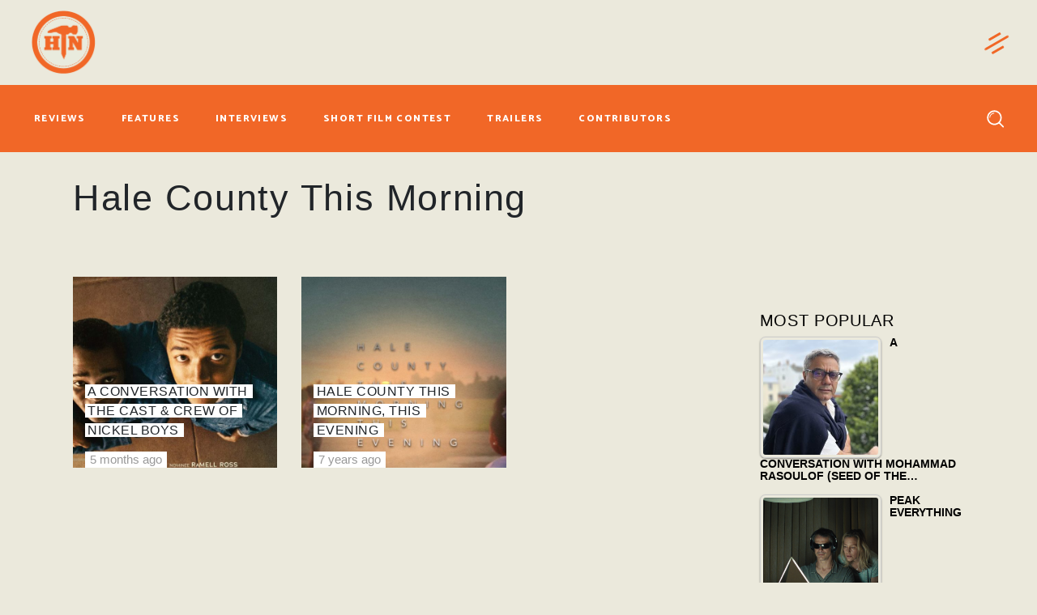

--- FILE ---
content_type: text/html; charset=utf-8
request_url: https://www.google.com/recaptcha/api2/anchor?ar=1&k=6LfLdfcUAAAAAFZgjHebHoI85BJVs_rWzvOweSAv&co=aHR0cHM6Ly93d3cuaGFtbWVydG9uYWlsLmNvbTo0NDM.&hl=en&v=N67nZn4AqZkNcbeMu4prBgzg&size=invisible&anchor-ms=20000&execute-ms=30000&cb=o4gejmsrbe0o
body_size: 48673
content:
<!DOCTYPE HTML><html dir="ltr" lang="en"><head><meta http-equiv="Content-Type" content="text/html; charset=UTF-8">
<meta http-equiv="X-UA-Compatible" content="IE=edge">
<title>reCAPTCHA</title>
<style type="text/css">
/* cyrillic-ext */
@font-face {
  font-family: 'Roboto';
  font-style: normal;
  font-weight: 400;
  font-stretch: 100%;
  src: url(//fonts.gstatic.com/s/roboto/v48/KFO7CnqEu92Fr1ME7kSn66aGLdTylUAMa3GUBHMdazTgWw.woff2) format('woff2');
  unicode-range: U+0460-052F, U+1C80-1C8A, U+20B4, U+2DE0-2DFF, U+A640-A69F, U+FE2E-FE2F;
}
/* cyrillic */
@font-face {
  font-family: 'Roboto';
  font-style: normal;
  font-weight: 400;
  font-stretch: 100%;
  src: url(//fonts.gstatic.com/s/roboto/v48/KFO7CnqEu92Fr1ME7kSn66aGLdTylUAMa3iUBHMdazTgWw.woff2) format('woff2');
  unicode-range: U+0301, U+0400-045F, U+0490-0491, U+04B0-04B1, U+2116;
}
/* greek-ext */
@font-face {
  font-family: 'Roboto';
  font-style: normal;
  font-weight: 400;
  font-stretch: 100%;
  src: url(//fonts.gstatic.com/s/roboto/v48/KFO7CnqEu92Fr1ME7kSn66aGLdTylUAMa3CUBHMdazTgWw.woff2) format('woff2');
  unicode-range: U+1F00-1FFF;
}
/* greek */
@font-face {
  font-family: 'Roboto';
  font-style: normal;
  font-weight: 400;
  font-stretch: 100%;
  src: url(//fonts.gstatic.com/s/roboto/v48/KFO7CnqEu92Fr1ME7kSn66aGLdTylUAMa3-UBHMdazTgWw.woff2) format('woff2');
  unicode-range: U+0370-0377, U+037A-037F, U+0384-038A, U+038C, U+038E-03A1, U+03A3-03FF;
}
/* math */
@font-face {
  font-family: 'Roboto';
  font-style: normal;
  font-weight: 400;
  font-stretch: 100%;
  src: url(//fonts.gstatic.com/s/roboto/v48/KFO7CnqEu92Fr1ME7kSn66aGLdTylUAMawCUBHMdazTgWw.woff2) format('woff2');
  unicode-range: U+0302-0303, U+0305, U+0307-0308, U+0310, U+0312, U+0315, U+031A, U+0326-0327, U+032C, U+032F-0330, U+0332-0333, U+0338, U+033A, U+0346, U+034D, U+0391-03A1, U+03A3-03A9, U+03B1-03C9, U+03D1, U+03D5-03D6, U+03F0-03F1, U+03F4-03F5, U+2016-2017, U+2034-2038, U+203C, U+2040, U+2043, U+2047, U+2050, U+2057, U+205F, U+2070-2071, U+2074-208E, U+2090-209C, U+20D0-20DC, U+20E1, U+20E5-20EF, U+2100-2112, U+2114-2115, U+2117-2121, U+2123-214F, U+2190, U+2192, U+2194-21AE, U+21B0-21E5, U+21F1-21F2, U+21F4-2211, U+2213-2214, U+2216-22FF, U+2308-230B, U+2310, U+2319, U+231C-2321, U+2336-237A, U+237C, U+2395, U+239B-23B7, U+23D0, U+23DC-23E1, U+2474-2475, U+25AF, U+25B3, U+25B7, U+25BD, U+25C1, U+25CA, U+25CC, U+25FB, U+266D-266F, U+27C0-27FF, U+2900-2AFF, U+2B0E-2B11, U+2B30-2B4C, U+2BFE, U+3030, U+FF5B, U+FF5D, U+1D400-1D7FF, U+1EE00-1EEFF;
}
/* symbols */
@font-face {
  font-family: 'Roboto';
  font-style: normal;
  font-weight: 400;
  font-stretch: 100%;
  src: url(//fonts.gstatic.com/s/roboto/v48/KFO7CnqEu92Fr1ME7kSn66aGLdTylUAMaxKUBHMdazTgWw.woff2) format('woff2');
  unicode-range: U+0001-000C, U+000E-001F, U+007F-009F, U+20DD-20E0, U+20E2-20E4, U+2150-218F, U+2190, U+2192, U+2194-2199, U+21AF, U+21E6-21F0, U+21F3, U+2218-2219, U+2299, U+22C4-22C6, U+2300-243F, U+2440-244A, U+2460-24FF, U+25A0-27BF, U+2800-28FF, U+2921-2922, U+2981, U+29BF, U+29EB, U+2B00-2BFF, U+4DC0-4DFF, U+FFF9-FFFB, U+10140-1018E, U+10190-1019C, U+101A0, U+101D0-101FD, U+102E0-102FB, U+10E60-10E7E, U+1D2C0-1D2D3, U+1D2E0-1D37F, U+1F000-1F0FF, U+1F100-1F1AD, U+1F1E6-1F1FF, U+1F30D-1F30F, U+1F315, U+1F31C, U+1F31E, U+1F320-1F32C, U+1F336, U+1F378, U+1F37D, U+1F382, U+1F393-1F39F, U+1F3A7-1F3A8, U+1F3AC-1F3AF, U+1F3C2, U+1F3C4-1F3C6, U+1F3CA-1F3CE, U+1F3D4-1F3E0, U+1F3ED, U+1F3F1-1F3F3, U+1F3F5-1F3F7, U+1F408, U+1F415, U+1F41F, U+1F426, U+1F43F, U+1F441-1F442, U+1F444, U+1F446-1F449, U+1F44C-1F44E, U+1F453, U+1F46A, U+1F47D, U+1F4A3, U+1F4B0, U+1F4B3, U+1F4B9, U+1F4BB, U+1F4BF, U+1F4C8-1F4CB, U+1F4D6, U+1F4DA, U+1F4DF, U+1F4E3-1F4E6, U+1F4EA-1F4ED, U+1F4F7, U+1F4F9-1F4FB, U+1F4FD-1F4FE, U+1F503, U+1F507-1F50B, U+1F50D, U+1F512-1F513, U+1F53E-1F54A, U+1F54F-1F5FA, U+1F610, U+1F650-1F67F, U+1F687, U+1F68D, U+1F691, U+1F694, U+1F698, U+1F6AD, U+1F6B2, U+1F6B9-1F6BA, U+1F6BC, U+1F6C6-1F6CF, U+1F6D3-1F6D7, U+1F6E0-1F6EA, U+1F6F0-1F6F3, U+1F6F7-1F6FC, U+1F700-1F7FF, U+1F800-1F80B, U+1F810-1F847, U+1F850-1F859, U+1F860-1F887, U+1F890-1F8AD, U+1F8B0-1F8BB, U+1F8C0-1F8C1, U+1F900-1F90B, U+1F93B, U+1F946, U+1F984, U+1F996, U+1F9E9, U+1FA00-1FA6F, U+1FA70-1FA7C, U+1FA80-1FA89, U+1FA8F-1FAC6, U+1FACE-1FADC, U+1FADF-1FAE9, U+1FAF0-1FAF8, U+1FB00-1FBFF;
}
/* vietnamese */
@font-face {
  font-family: 'Roboto';
  font-style: normal;
  font-weight: 400;
  font-stretch: 100%;
  src: url(//fonts.gstatic.com/s/roboto/v48/KFO7CnqEu92Fr1ME7kSn66aGLdTylUAMa3OUBHMdazTgWw.woff2) format('woff2');
  unicode-range: U+0102-0103, U+0110-0111, U+0128-0129, U+0168-0169, U+01A0-01A1, U+01AF-01B0, U+0300-0301, U+0303-0304, U+0308-0309, U+0323, U+0329, U+1EA0-1EF9, U+20AB;
}
/* latin-ext */
@font-face {
  font-family: 'Roboto';
  font-style: normal;
  font-weight: 400;
  font-stretch: 100%;
  src: url(//fonts.gstatic.com/s/roboto/v48/KFO7CnqEu92Fr1ME7kSn66aGLdTylUAMa3KUBHMdazTgWw.woff2) format('woff2');
  unicode-range: U+0100-02BA, U+02BD-02C5, U+02C7-02CC, U+02CE-02D7, U+02DD-02FF, U+0304, U+0308, U+0329, U+1D00-1DBF, U+1E00-1E9F, U+1EF2-1EFF, U+2020, U+20A0-20AB, U+20AD-20C0, U+2113, U+2C60-2C7F, U+A720-A7FF;
}
/* latin */
@font-face {
  font-family: 'Roboto';
  font-style: normal;
  font-weight: 400;
  font-stretch: 100%;
  src: url(//fonts.gstatic.com/s/roboto/v48/KFO7CnqEu92Fr1ME7kSn66aGLdTylUAMa3yUBHMdazQ.woff2) format('woff2');
  unicode-range: U+0000-00FF, U+0131, U+0152-0153, U+02BB-02BC, U+02C6, U+02DA, U+02DC, U+0304, U+0308, U+0329, U+2000-206F, U+20AC, U+2122, U+2191, U+2193, U+2212, U+2215, U+FEFF, U+FFFD;
}
/* cyrillic-ext */
@font-face {
  font-family: 'Roboto';
  font-style: normal;
  font-weight: 500;
  font-stretch: 100%;
  src: url(//fonts.gstatic.com/s/roboto/v48/KFO7CnqEu92Fr1ME7kSn66aGLdTylUAMa3GUBHMdazTgWw.woff2) format('woff2');
  unicode-range: U+0460-052F, U+1C80-1C8A, U+20B4, U+2DE0-2DFF, U+A640-A69F, U+FE2E-FE2F;
}
/* cyrillic */
@font-face {
  font-family: 'Roboto';
  font-style: normal;
  font-weight: 500;
  font-stretch: 100%;
  src: url(//fonts.gstatic.com/s/roboto/v48/KFO7CnqEu92Fr1ME7kSn66aGLdTylUAMa3iUBHMdazTgWw.woff2) format('woff2');
  unicode-range: U+0301, U+0400-045F, U+0490-0491, U+04B0-04B1, U+2116;
}
/* greek-ext */
@font-face {
  font-family: 'Roboto';
  font-style: normal;
  font-weight: 500;
  font-stretch: 100%;
  src: url(//fonts.gstatic.com/s/roboto/v48/KFO7CnqEu92Fr1ME7kSn66aGLdTylUAMa3CUBHMdazTgWw.woff2) format('woff2');
  unicode-range: U+1F00-1FFF;
}
/* greek */
@font-face {
  font-family: 'Roboto';
  font-style: normal;
  font-weight: 500;
  font-stretch: 100%;
  src: url(//fonts.gstatic.com/s/roboto/v48/KFO7CnqEu92Fr1ME7kSn66aGLdTylUAMa3-UBHMdazTgWw.woff2) format('woff2');
  unicode-range: U+0370-0377, U+037A-037F, U+0384-038A, U+038C, U+038E-03A1, U+03A3-03FF;
}
/* math */
@font-face {
  font-family: 'Roboto';
  font-style: normal;
  font-weight: 500;
  font-stretch: 100%;
  src: url(//fonts.gstatic.com/s/roboto/v48/KFO7CnqEu92Fr1ME7kSn66aGLdTylUAMawCUBHMdazTgWw.woff2) format('woff2');
  unicode-range: U+0302-0303, U+0305, U+0307-0308, U+0310, U+0312, U+0315, U+031A, U+0326-0327, U+032C, U+032F-0330, U+0332-0333, U+0338, U+033A, U+0346, U+034D, U+0391-03A1, U+03A3-03A9, U+03B1-03C9, U+03D1, U+03D5-03D6, U+03F0-03F1, U+03F4-03F5, U+2016-2017, U+2034-2038, U+203C, U+2040, U+2043, U+2047, U+2050, U+2057, U+205F, U+2070-2071, U+2074-208E, U+2090-209C, U+20D0-20DC, U+20E1, U+20E5-20EF, U+2100-2112, U+2114-2115, U+2117-2121, U+2123-214F, U+2190, U+2192, U+2194-21AE, U+21B0-21E5, U+21F1-21F2, U+21F4-2211, U+2213-2214, U+2216-22FF, U+2308-230B, U+2310, U+2319, U+231C-2321, U+2336-237A, U+237C, U+2395, U+239B-23B7, U+23D0, U+23DC-23E1, U+2474-2475, U+25AF, U+25B3, U+25B7, U+25BD, U+25C1, U+25CA, U+25CC, U+25FB, U+266D-266F, U+27C0-27FF, U+2900-2AFF, U+2B0E-2B11, U+2B30-2B4C, U+2BFE, U+3030, U+FF5B, U+FF5D, U+1D400-1D7FF, U+1EE00-1EEFF;
}
/* symbols */
@font-face {
  font-family: 'Roboto';
  font-style: normal;
  font-weight: 500;
  font-stretch: 100%;
  src: url(//fonts.gstatic.com/s/roboto/v48/KFO7CnqEu92Fr1ME7kSn66aGLdTylUAMaxKUBHMdazTgWw.woff2) format('woff2');
  unicode-range: U+0001-000C, U+000E-001F, U+007F-009F, U+20DD-20E0, U+20E2-20E4, U+2150-218F, U+2190, U+2192, U+2194-2199, U+21AF, U+21E6-21F0, U+21F3, U+2218-2219, U+2299, U+22C4-22C6, U+2300-243F, U+2440-244A, U+2460-24FF, U+25A0-27BF, U+2800-28FF, U+2921-2922, U+2981, U+29BF, U+29EB, U+2B00-2BFF, U+4DC0-4DFF, U+FFF9-FFFB, U+10140-1018E, U+10190-1019C, U+101A0, U+101D0-101FD, U+102E0-102FB, U+10E60-10E7E, U+1D2C0-1D2D3, U+1D2E0-1D37F, U+1F000-1F0FF, U+1F100-1F1AD, U+1F1E6-1F1FF, U+1F30D-1F30F, U+1F315, U+1F31C, U+1F31E, U+1F320-1F32C, U+1F336, U+1F378, U+1F37D, U+1F382, U+1F393-1F39F, U+1F3A7-1F3A8, U+1F3AC-1F3AF, U+1F3C2, U+1F3C4-1F3C6, U+1F3CA-1F3CE, U+1F3D4-1F3E0, U+1F3ED, U+1F3F1-1F3F3, U+1F3F5-1F3F7, U+1F408, U+1F415, U+1F41F, U+1F426, U+1F43F, U+1F441-1F442, U+1F444, U+1F446-1F449, U+1F44C-1F44E, U+1F453, U+1F46A, U+1F47D, U+1F4A3, U+1F4B0, U+1F4B3, U+1F4B9, U+1F4BB, U+1F4BF, U+1F4C8-1F4CB, U+1F4D6, U+1F4DA, U+1F4DF, U+1F4E3-1F4E6, U+1F4EA-1F4ED, U+1F4F7, U+1F4F9-1F4FB, U+1F4FD-1F4FE, U+1F503, U+1F507-1F50B, U+1F50D, U+1F512-1F513, U+1F53E-1F54A, U+1F54F-1F5FA, U+1F610, U+1F650-1F67F, U+1F687, U+1F68D, U+1F691, U+1F694, U+1F698, U+1F6AD, U+1F6B2, U+1F6B9-1F6BA, U+1F6BC, U+1F6C6-1F6CF, U+1F6D3-1F6D7, U+1F6E0-1F6EA, U+1F6F0-1F6F3, U+1F6F7-1F6FC, U+1F700-1F7FF, U+1F800-1F80B, U+1F810-1F847, U+1F850-1F859, U+1F860-1F887, U+1F890-1F8AD, U+1F8B0-1F8BB, U+1F8C0-1F8C1, U+1F900-1F90B, U+1F93B, U+1F946, U+1F984, U+1F996, U+1F9E9, U+1FA00-1FA6F, U+1FA70-1FA7C, U+1FA80-1FA89, U+1FA8F-1FAC6, U+1FACE-1FADC, U+1FADF-1FAE9, U+1FAF0-1FAF8, U+1FB00-1FBFF;
}
/* vietnamese */
@font-face {
  font-family: 'Roboto';
  font-style: normal;
  font-weight: 500;
  font-stretch: 100%;
  src: url(//fonts.gstatic.com/s/roboto/v48/KFO7CnqEu92Fr1ME7kSn66aGLdTylUAMa3OUBHMdazTgWw.woff2) format('woff2');
  unicode-range: U+0102-0103, U+0110-0111, U+0128-0129, U+0168-0169, U+01A0-01A1, U+01AF-01B0, U+0300-0301, U+0303-0304, U+0308-0309, U+0323, U+0329, U+1EA0-1EF9, U+20AB;
}
/* latin-ext */
@font-face {
  font-family: 'Roboto';
  font-style: normal;
  font-weight: 500;
  font-stretch: 100%;
  src: url(//fonts.gstatic.com/s/roboto/v48/KFO7CnqEu92Fr1ME7kSn66aGLdTylUAMa3KUBHMdazTgWw.woff2) format('woff2');
  unicode-range: U+0100-02BA, U+02BD-02C5, U+02C7-02CC, U+02CE-02D7, U+02DD-02FF, U+0304, U+0308, U+0329, U+1D00-1DBF, U+1E00-1E9F, U+1EF2-1EFF, U+2020, U+20A0-20AB, U+20AD-20C0, U+2113, U+2C60-2C7F, U+A720-A7FF;
}
/* latin */
@font-face {
  font-family: 'Roboto';
  font-style: normal;
  font-weight: 500;
  font-stretch: 100%;
  src: url(//fonts.gstatic.com/s/roboto/v48/KFO7CnqEu92Fr1ME7kSn66aGLdTylUAMa3yUBHMdazQ.woff2) format('woff2');
  unicode-range: U+0000-00FF, U+0131, U+0152-0153, U+02BB-02BC, U+02C6, U+02DA, U+02DC, U+0304, U+0308, U+0329, U+2000-206F, U+20AC, U+2122, U+2191, U+2193, U+2212, U+2215, U+FEFF, U+FFFD;
}
/* cyrillic-ext */
@font-face {
  font-family: 'Roboto';
  font-style: normal;
  font-weight: 900;
  font-stretch: 100%;
  src: url(//fonts.gstatic.com/s/roboto/v48/KFO7CnqEu92Fr1ME7kSn66aGLdTylUAMa3GUBHMdazTgWw.woff2) format('woff2');
  unicode-range: U+0460-052F, U+1C80-1C8A, U+20B4, U+2DE0-2DFF, U+A640-A69F, U+FE2E-FE2F;
}
/* cyrillic */
@font-face {
  font-family: 'Roboto';
  font-style: normal;
  font-weight: 900;
  font-stretch: 100%;
  src: url(//fonts.gstatic.com/s/roboto/v48/KFO7CnqEu92Fr1ME7kSn66aGLdTylUAMa3iUBHMdazTgWw.woff2) format('woff2');
  unicode-range: U+0301, U+0400-045F, U+0490-0491, U+04B0-04B1, U+2116;
}
/* greek-ext */
@font-face {
  font-family: 'Roboto';
  font-style: normal;
  font-weight: 900;
  font-stretch: 100%;
  src: url(//fonts.gstatic.com/s/roboto/v48/KFO7CnqEu92Fr1ME7kSn66aGLdTylUAMa3CUBHMdazTgWw.woff2) format('woff2');
  unicode-range: U+1F00-1FFF;
}
/* greek */
@font-face {
  font-family: 'Roboto';
  font-style: normal;
  font-weight: 900;
  font-stretch: 100%;
  src: url(//fonts.gstatic.com/s/roboto/v48/KFO7CnqEu92Fr1ME7kSn66aGLdTylUAMa3-UBHMdazTgWw.woff2) format('woff2');
  unicode-range: U+0370-0377, U+037A-037F, U+0384-038A, U+038C, U+038E-03A1, U+03A3-03FF;
}
/* math */
@font-face {
  font-family: 'Roboto';
  font-style: normal;
  font-weight: 900;
  font-stretch: 100%;
  src: url(//fonts.gstatic.com/s/roboto/v48/KFO7CnqEu92Fr1ME7kSn66aGLdTylUAMawCUBHMdazTgWw.woff2) format('woff2');
  unicode-range: U+0302-0303, U+0305, U+0307-0308, U+0310, U+0312, U+0315, U+031A, U+0326-0327, U+032C, U+032F-0330, U+0332-0333, U+0338, U+033A, U+0346, U+034D, U+0391-03A1, U+03A3-03A9, U+03B1-03C9, U+03D1, U+03D5-03D6, U+03F0-03F1, U+03F4-03F5, U+2016-2017, U+2034-2038, U+203C, U+2040, U+2043, U+2047, U+2050, U+2057, U+205F, U+2070-2071, U+2074-208E, U+2090-209C, U+20D0-20DC, U+20E1, U+20E5-20EF, U+2100-2112, U+2114-2115, U+2117-2121, U+2123-214F, U+2190, U+2192, U+2194-21AE, U+21B0-21E5, U+21F1-21F2, U+21F4-2211, U+2213-2214, U+2216-22FF, U+2308-230B, U+2310, U+2319, U+231C-2321, U+2336-237A, U+237C, U+2395, U+239B-23B7, U+23D0, U+23DC-23E1, U+2474-2475, U+25AF, U+25B3, U+25B7, U+25BD, U+25C1, U+25CA, U+25CC, U+25FB, U+266D-266F, U+27C0-27FF, U+2900-2AFF, U+2B0E-2B11, U+2B30-2B4C, U+2BFE, U+3030, U+FF5B, U+FF5D, U+1D400-1D7FF, U+1EE00-1EEFF;
}
/* symbols */
@font-face {
  font-family: 'Roboto';
  font-style: normal;
  font-weight: 900;
  font-stretch: 100%;
  src: url(//fonts.gstatic.com/s/roboto/v48/KFO7CnqEu92Fr1ME7kSn66aGLdTylUAMaxKUBHMdazTgWw.woff2) format('woff2');
  unicode-range: U+0001-000C, U+000E-001F, U+007F-009F, U+20DD-20E0, U+20E2-20E4, U+2150-218F, U+2190, U+2192, U+2194-2199, U+21AF, U+21E6-21F0, U+21F3, U+2218-2219, U+2299, U+22C4-22C6, U+2300-243F, U+2440-244A, U+2460-24FF, U+25A0-27BF, U+2800-28FF, U+2921-2922, U+2981, U+29BF, U+29EB, U+2B00-2BFF, U+4DC0-4DFF, U+FFF9-FFFB, U+10140-1018E, U+10190-1019C, U+101A0, U+101D0-101FD, U+102E0-102FB, U+10E60-10E7E, U+1D2C0-1D2D3, U+1D2E0-1D37F, U+1F000-1F0FF, U+1F100-1F1AD, U+1F1E6-1F1FF, U+1F30D-1F30F, U+1F315, U+1F31C, U+1F31E, U+1F320-1F32C, U+1F336, U+1F378, U+1F37D, U+1F382, U+1F393-1F39F, U+1F3A7-1F3A8, U+1F3AC-1F3AF, U+1F3C2, U+1F3C4-1F3C6, U+1F3CA-1F3CE, U+1F3D4-1F3E0, U+1F3ED, U+1F3F1-1F3F3, U+1F3F5-1F3F7, U+1F408, U+1F415, U+1F41F, U+1F426, U+1F43F, U+1F441-1F442, U+1F444, U+1F446-1F449, U+1F44C-1F44E, U+1F453, U+1F46A, U+1F47D, U+1F4A3, U+1F4B0, U+1F4B3, U+1F4B9, U+1F4BB, U+1F4BF, U+1F4C8-1F4CB, U+1F4D6, U+1F4DA, U+1F4DF, U+1F4E3-1F4E6, U+1F4EA-1F4ED, U+1F4F7, U+1F4F9-1F4FB, U+1F4FD-1F4FE, U+1F503, U+1F507-1F50B, U+1F50D, U+1F512-1F513, U+1F53E-1F54A, U+1F54F-1F5FA, U+1F610, U+1F650-1F67F, U+1F687, U+1F68D, U+1F691, U+1F694, U+1F698, U+1F6AD, U+1F6B2, U+1F6B9-1F6BA, U+1F6BC, U+1F6C6-1F6CF, U+1F6D3-1F6D7, U+1F6E0-1F6EA, U+1F6F0-1F6F3, U+1F6F7-1F6FC, U+1F700-1F7FF, U+1F800-1F80B, U+1F810-1F847, U+1F850-1F859, U+1F860-1F887, U+1F890-1F8AD, U+1F8B0-1F8BB, U+1F8C0-1F8C1, U+1F900-1F90B, U+1F93B, U+1F946, U+1F984, U+1F996, U+1F9E9, U+1FA00-1FA6F, U+1FA70-1FA7C, U+1FA80-1FA89, U+1FA8F-1FAC6, U+1FACE-1FADC, U+1FADF-1FAE9, U+1FAF0-1FAF8, U+1FB00-1FBFF;
}
/* vietnamese */
@font-face {
  font-family: 'Roboto';
  font-style: normal;
  font-weight: 900;
  font-stretch: 100%;
  src: url(//fonts.gstatic.com/s/roboto/v48/KFO7CnqEu92Fr1ME7kSn66aGLdTylUAMa3OUBHMdazTgWw.woff2) format('woff2');
  unicode-range: U+0102-0103, U+0110-0111, U+0128-0129, U+0168-0169, U+01A0-01A1, U+01AF-01B0, U+0300-0301, U+0303-0304, U+0308-0309, U+0323, U+0329, U+1EA0-1EF9, U+20AB;
}
/* latin-ext */
@font-face {
  font-family: 'Roboto';
  font-style: normal;
  font-weight: 900;
  font-stretch: 100%;
  src: url(//fonts.gstatic.com/s/roboto/v48/KFO7CnqEu92Fr1ME7kSn66aGLdTylUAMa3KUBHMdazTgWw.woff2) format('woff2');
  unicode-range: U+0100-02BA, U+02BD-02C5, U+02C7-02CC, U+02CE-02D7, U+02DD-02FF, U+0304, U+0308, U+0329, U+1D00-1DBF, U+1E00-1E9F, U+1EF2-1EFF, U+2020, U+20A0-20AB, U+20AD-20C0, U+2113, U+2C60-2C7F, U+A720-A7FF;
}
/* latin */
@font-face {
  font-family: 'Roboto';
  font-style: normal;
  font-weight: 900;
  font-stretch: 100%;
  src: url(//fonts.gstatic.com/s/roboto/v48/KFO7CnqEu92Fr1ME7kSn66aGLdTylUAMa3yUBHMdazQ.woff2) format('woff2');
  unicode-range: U+0000-00FF, U+0131, U+0152-0153, U+02BB-02BC, U+02C6, U+02DA, U+02DC, U+0304, U+0308, U+0329, U+2000-206F, U+20AC, U+2122, U+2191, U+2193, U+2212, U+2215, U+FEFF, U+FFFD;
}

</style>
<link rel="stylesheet" type="text/css" href="https://www.gstatic.com/recaptcha/releases/N67nZn4AqZkNcbeMu4prBgzg/styles__ltr.css">
<script nonce="jhHDXAbQdSikj5Zr306J3g" type="text/javascript">window['__recaptcha_api'] = 'https://www.google.com/recaptcha/api2/';</script>
<script type="text/javascript" src="https://www.gstatic.com/recaptcha/releases/N67nZn4AqZkNcbeMu4prBgzg/recaptcha__en.js" nonce="jhHDXAbQdSikj5Zr306J3g">
      
    </script></head>
<body><div id="rc-anchor-alert" class="rc-anchor-alert"></div>
<input type="hidden" id="recaptcha-token" value="[base64]">
<script type="text/javascript" nonce="jhHDXAbQdSikj5Zr306J3g">
      recaptcha.anchor.Main.init("[\x22ainput\x22,[\x22bgdata\x22,\x22\x22,\[base64]/[base64]/[base64]/bmV3IHJbeF0oY1swXSk6RT09Mj9uZXcgclt4XShjWzBdLGNbMV0pOkU9PTM/bmV3IHJbeF0oY1swXSxjWzFdLGNbMl0pOkU9PTQ/[base64]/[base64]/[base64]/[base64]/[base64]/[base64]/[base64]/[base64]\x22,\[base64]\\u003d\\u003d\x22,\x22w4Jvw7HCgcOww5rCm3h6cRjDrMOnenxHWsKvw7c1K2/CisOPwofChgVFw4gyfUklwpwew7LCrMKOwq8OwrTCgcO3wrxQwrQiw6JhPV/DpBxZIBFmw4w/VEJwHMK7woHDkBB5U3UnwqLDjcKBNw8VNEYJwozDpcKdw6bClsOwwrAGw7TDtcOZwptrQsKYw5HDrMKLwrbCgHBHw5jClMKnf8O/M8K9w6DDpcORRcO5bDwjfArDoSAFw7IqwozDg03DqAbCt8OKw5TDhAfDscOcYD/DqhtOwr4/O8OADkTDqGbCgGtHPMO2FDbClRFww4DCqD0Kw5HCrQ/DoVtUwoJBfhInwoEUwqlQWCDDiVV5dcOVw7sVwr/DrcKuHMOybsK1w5rDmsOgdnBmw4XDjcK0w4Nlw6DCs3PCo8Ocw4lKwqNWw4/DosOkw5kmQizCnDgrwqwhw67DucOiwq0KNn1awpRhw7nDjRbCusOpw4Y6wqxSwogYZcOzwqXCrFpTwpUjNF05w5jDqWrCqxZ5w5MFw4rCiH/CvgbDlMOhw5pFJsOww6jCqR8SEMOAw7Irw6h1X8KkY8Kyw7dLYCMMwpk2woIMPhBiw5s/[base64]/YijCoyMkUAnCvhfCsmR0FwAFPEHCpcO2AcOBaMOrw4zCmCDDicK8DsOaw617e8OlTm7CvMK+NW1hLcOLK0nDuMO2eCzCl8K1w4DDm8OjD8KsMsKbdFV2BDjDrMK7JhPCjcK1w7/[base64]/CqEHDmcKTw6TCgzvDui/Drz/DssKLwovChcOdAsK2w4M/M8OEcMKgFMOdH8KOw44ew44Bw4LDtMKOwoBvL8KUw7jDsBlUf8KFw5p0wpcnw5B1w6xgdMKdFsO7OMOzMRwAaAVycDDDrgrDocKXFsONwp54cyYxC8OHwrrDtA7Dh1ZoBMK4w73Cv8Onw4bDvcKKEMO8w53DpifCpMOowo/DsHYBBsOUwpRiwrwXwr1Bwps5wqp7wqRIG1FvIMKQScKRw79SasKbwrfDqMKUw5XDqsKnE8KNNATDqcK4WHB1B8ODUQXDhcKmZMO/MChkI8OgPFFQwpLDtD8LesKAwq8Aw5TCpsKBwp7CocK+w73CqDXCllvCqcKueitIASEUwqfCoXjChGrCgRXCgsKJw4MUwp4tw6VrXyhDajbCq3ITwoE0w5tcwoTDkwDDpi7DjsKsCU9+w5bDgsOqw5/Cnz3Ct8KwfMOZw55bwo46cB1eXcKOw4vDtcO9wrTCtcKwZMKCQQ/CiRJywpbCj8OOKsKDwoBuwqJ2GcKSw6AnWWfDr8OEwpl3e8KvDxLChsO5bA8uWFMfbkjCg1kmbBfDvcKyInZZW8KQSsKmw7bCj23Dt8OKw7dIwoLCqzrCvcKDPkLCqMOGY8K5AUvDt3fDn3liwpBAw6hwwrvCrk3Dj8KIVmDChMKwB0rDry/DqnUSw6bDtDcIwqkXw4PCtG8MwrwCRMKlNMK8wprDjwUMwq3CnMOhVcOQwqRZw6YQwrrCogAjGVzCnTbCvcKIwrbCuWrDnEIAdy4OOsKXwoJfwqnDjsKxwpDDkXHCgFQXwrAgJ8KKwo3Dt8Kfw7bCsDcfwrRiGsKOwoLCmMO/J1YFwrxwAsOgWsKWw7NiRzXDmGYxw6rCksKgW1YSfEXCuMKST8Ozwq7DksOpOcK/wpoIF8OJZC3DplTDrcKOeMOmw4DCmsKnwpN0ShYNw78MQjPDjcOtw4JlJiLDvRfCq8O/wrBrR2ogw4nCvwkvwoA9PijDg8ORw7bCs2xLwrxawp/CoT/DrCFmw6DDqxvDgsKUw5IGSsKswonDn2TCkk/DqsKmwpo6cRg/w48nw7QxdcObWsKLwpjCsFnCiXXCvsOcQjQzKMKnwoTCocOmw6LDhMKfJBQ0ZB/DrQfDgcKnT1s7f8KjV8Khw4bDiMOyNsKYw6UFPsOPwoZjDsKUw5zDpyklw4nDvMKjEMO3w6Nvw5Njw4/[base64]/w6ElwqRlDsKWdR1Ww7QldHDDk8O1d8Olw4DCsj4IHFjDkQrDtMKkw6LClcOhwpTDnBUKw7XDiX/CqcOkw4YSwrzCpw5LTcKiCcKzw6HCqsOmLAzCkGpWw4vCm8OmwoJzw7nDpkvDosKFWXQ7LwQAdhANfcK5wpLCkE9RdMOdw6Y0DMK0P1HCicOowqvCg8OHwpRhBnACN3Y9cwlsEsOGw7QhLQfCj8KCAMO8w7oJIwnDlRXCpWvClcK3wpbDklhiBEsJw4V/DjbDjltQwocmEsK8w4LDs3HCkMODw4FrwpLCt8KIUMKCP1fCgMOYw47DhsOicMO9w6HCucKFw6QHw74Swqx3wp3CscO7w4wVwqvDmsKAw5zCugxKPsOMXsO8XUnDv240w6fCi1YAw7bDoQR+wrk/wrvDrALDuTtcFcKZw65fN8OZHMO7MMKqwrIUw7bCmzjCgsKePmQ/HyvDqFjCtyI3wqF+aMKwP1h9MMO6wp3CgD1uwqBbwqjCuwZPw6XDlm8UeD3DgsOXwoMaXsOWw4bDmsOTwrdVGGzDlGU1P0IYG8OSLHFUd17CqcOnZjZwJHRkw4DCr8OTwoDCu8ODVGENLsKiwrkIwrNCw4/DtcKiGRjCpgRWZsKeRhjCr8ObKxDDp8KOKMKZw6IPw4HDhDnCgUjCv1jDl2TCjkfDusKpah8MwpBVw64cUsOCa8KCZR9/EinCrzPDpTzDl1fDgmrDucKnwoRywrbCoMKqMAzDqCnCt8KdIirCnnLDtsK2wqkrF8KcPkg4w5nCvV7DlBHCvsKpWMOmw7XDhjEFHWrCtyrDmV7CtSxKVBPCgMOywokQwpfDu8KTfUzCjzdOaWHDssKiw4HDm2LDocKABBrDjcOPGnFOw5Nsw4/[base64]/DmcOjwpvDpSvDmsOUYsOAw6IgFRlWOg7DpDd3wpHDn8O8ABfDvcKJMi88G8O+w73DtsKMw5HCgBzCgcOgK3fCrMO/w5gawoPCuxbCuMOqd8OiwowSdWk+wqnClxUMRxrDiQ83dEMyw6gbwrbDr8KGw4xXIgM6agQ0wqnCnkvCiFhpLsKBNwLDv8ObVijDjx/DlsK4TER5f8Kfw6jDgl0Bw4/[base64]/b8Oxw6jCgWXDt8K6BcOjdx7DpT3CssOSw6rCsEpOb8ORwphXE29rXXzCq3MRX8Omw7pUwrNYUhXClz/[base64]/Ck8KVb8KvBMKhw6pnwolMw7DChXrCgiAMw4zCsBJdw7LCnxXDmsO0FcOLZHtAEMOiPBUtwq3CmcOew49zRsKcWEPCtB/CizHDmsK3NhEWUcOCw5bCqiHDocOiw6vDszpWdkfCrsO7w7fCicOhwrLCnj1+wq/[base64]/CqE7DhC1lw49ywq8FLnbDh2HDuk9yNcO8wrw8U1DCncOMQcKQGcKPX8KeOsO3w7/DrUXCg3/DumdACcKKXcKaFcO6w40pFjt/wqkCOGddR8OgZTQ2KcKGZFk/w5vCqygpHTpnNsOewrsSS3zCucObMcObwrDCrhgqacO3w7oSX8OXZRB4wqBsVWnDpMKNQsK5wpDDrnvCvQsFw5suTsK7w6/DmF0EesOrwrBEMcOZwpxgw6HDjcKeOyfDksKIZ0DDrA4Mw609EMKEQ8OgUcKNwq0xw47CmTZSwoEaw4IbwpwHwolbRsKeF0ZKwo9/[base64]/ChsKVO8O4wqRxG8OaDsKjw4XCqcKjwrINaMKTwq/DuxDDgcOVwoHDlMKzPFk2LyDDtE3DpnVXDMKTRzzDhMKvwrU3FRsPwrfDucKsZx7Dvn1Bw4XCjhZKVsK9bcOaw6hvwpQGChZJwoHCrDfCl8OGN2oXZgQDI3rCocOmUmXCgR/CgVkSYcOqwpHCq8O3BTJIwps9wo7Cgz4dRWDCt0oQwqdLw65sdm5iEsO8wpjDusKPwplzwqfDjsKud37Ct8ONwpkbwoLCnTbDn8OiQhnCmsOsw5hew74awqXCssKrw5wIw6PCsV/DhMK1wpRLEB7CnMKjTVTCmlA/YmnCtsOUC8OhX8Odw6NrJ8OCw5xsZ01SDRfCgjECNRBnw51dc1ANcWQiC188w5sow4IUwoMqwr/CmzUcw5EVw559ecOjw7QrI8KfOcKdw6hbw60Na3VOwqVLM8KLw4psw6DDmWxmwrlqQ8OrZzlewpbDrsOWUMKfwowbNggvEsKAP3/Dsh5bwprDlcO9Z3rCu0HCosOjAMKxC8KRQ8OpwqTCgFE+wq0BwrPDunvCh8OiEMK0w4jDocOyw4FXwqgBw7QTCGrCjMOwPsOaCMOKV2XDj3vDucKSwovDk3QOwrMEwoTCusO7w7N6w7LDp8KoV8OwAMKcMcKcfXDDkUZhwovDvX58YQ/CpMOkemVdM8KaC8Oxw7RBYCjCjsK8GMKEQT/DhAbCkcKxw4PDp39zwoB/[base64]/woLCtFBSwqfCnsO3NMOAG8KsHcO7RMOnwrFZwoXCp8Odw4DCucOjw6nDgsOsccKow7MkwodgAMOOw6AvwqjClSEvSgxVw5NcwqV5UgZuWMOnwr3CksKvw5bDnCrDqS4RBsO/f8O4YMO1w5fChsOxXzXDn3YRGQ3Dp8OxasO8fEUneMKsRmjDtcKDA8O6w6bChMOUGcK+w53DnGLDsgjCt3jCpsOOw4HDp8KRIS08L3tAN0/Cm8KEw53ChcKPw6LDm8OpQ8K7OW5pK18fwr4JWcONCA3DjcKOw5p2w4XCkk4UwqLCp8KswrXClSvDjsOAw5DDr8OzwoxBwoh7FcKawqnDj8KdH8O5LcOowpfCvsO4IHXCuG/[base64]/Cu0DDgMOqFcOjMjsrwoBEwq7Ci0/DuHE3J8K4G0LDmA8ywoY4UEDDtwzDsVPCsmHDssOhw5HDhMOxwq7CvyPDkXvDhcOMwrZ6BcK2w5MSw5/Cu1ZQwrNaHj3CoFrDgMKqwqwqCX/CsSrDnsOHa2HDlm0zNncJwo8gKcKWw7DCo8OrQMK5HiJCOwgnw4ZFw7jCpsO9GnNCZsKdw7s9w65EQEUHLyzDrsKPZDIVUiDDusOywobDt3TCosOzVDJLCiXCr8KmIBjCnsKrw5bDgjjDvgwgVcKAw7NewpPDiyEkwqzDoBJNAcO/w4tVw7xcw4tTD8KGYcKuCMO2TcKfwqUdwo8cw6kJU8OVGcOlBsOtw7PCiMKkw5nDnUNkw6vDiRowK8OgR8KeYsKCUMK3MjdzU8KVw43DlMOowqXCn8KcPmdJdMKITnxRwqXDjsKvwrbChMKaLMO5LSoKZAsjc0JQdcKZV8KLwqnDg8KGwqoiw47Cq8O/w7F+fMO2QsOwbcOPw7AGw5nDjsOKwqXDoMOEwpELIlHCjkvCh8OTdVbCoMK3w7/[base64]/Dq2DCiMONwqnCsw1OwoXDgH/DslwZADnDoVEORC/DqMOQB8Oqw643w5FAw7ReSm5GBlbDksKbw6XClT9/w5jCpGLDggfCrsO/w7sacTI1RsKpwpjDh8OUccK3w5hWwrlVw4xDTMK/wr5uw5kZwrV+BMOPJAh3RcKow7k7wr7DncOTwp8xw67DrCLDtTrCnMOhAnNLAsO4Y8KaAUUOw5BBwpd3w7pqwqsIworDrTbDoMO3c8KTw7Zuw5XCvcK/[base64]/[base64]/Cm2jDscOIeMKwNsOgwq3DtcKlw7bDhsKFw6/CosKtwpptXAcwwp/Dtn3DsCxrUMORZcKZwpXDisOAw5UIwo3CuMOdw5gYfHVNDQpUwpRlw7vDssO8SsKxBlfCs8KMwqjDucOFPsORAsOFPsKOY8O/bRPDkFzClQ7DrUzCuMKdFk/DuFTDpcO+w7xow4LDhC9rwq/[base64]/CiXLCuMOzwpfCgcKpEhDChcOzOyUwwrkBCxFbw7FaS0jCpzzDqzoJG8OeW8Ktw4DChETDu8O0w6nDkUbDg1rDnnvCocKcw7hvw6QYLWIzCsKTwq/ClwDCosO0wq/CsyVMNVNZRxDDsE1aw77DiypGwr92KHzCrMKzw6HDo8OMZFfChVTCt8KlHsO4PU4nwqjDuMKNwqfDqW0YO8OYEMOYwqPCtmTCihHDi1HDnjTCrCxnBsKNPUAnGAkrwqRjeMORw688S8K6dCQ4aUnDvTXCjMKiAyzCnigjGsKbKl/[base64]/woLCm8KCDwJVwqDCrMOvwo7DqlXCv1hTcCp9fsKPB8O7N8OcfcKwwoEywqPCk8KuI8K2ZiDDrjQfw682UsOpwpvCuMKIw5Y2wo5aBHbCqH/CnyzDhmTCnydtwoUSRxs0Ml1Iw7EJfsKmw4nDr1/Cl8O4FCDDpC7CogHCs1BMYGMCWSsBw5BjK8KUd8Ohw4x5aXDCi8O9w7/[base64]/DU5AwqvCk8OuwrTCl8OsbERwwrIlScOJUg/CkTDCjcK+wogsKV87w5FCw59vMcOBGMOmwrILJWt5cRDCl8OybMOEZ8KKNMO0w7siwoFawoLDkMKDw7YJBmDCtMOMw7QbEjHDrsOuw6rDisOXw7xHw6Z+UnvCuDvCizfDlsO8w6/DmxFYU8K0wpDDkX9mMCzClCYrwoNhBsKeb0xibjLDhTFcw5dbwpbCtRDDlwZVwpEYCjTCuXjCt8KPwqgDTCLDv8KUwpHDucOcw6o0BMO0ZjvCi8OJHT06wqBIQkRfRcOIUcKMH1/CiQQTWDDDqXdUw6duF1zDg8OzFsOwwpLDuUjCicKzw4fCsMKNZgALwqLDgcKlwo4lw6FFIMOQS8OiSsO/wpNtwoDDvUDCl8KzMknClVXCuMO0fkDDu8K3TsONw5LCvMO3woAvwrpCPVvDkcOaEDI4wqnCkTvCkF/[base64]/DoMO3wpo6BcKKOMOUw6UCw5thLMKtwobCnjjCvB3Cg8OiRjHCqsKNSsK1woPCuEwlRGPDigHDocO+w7VPZcOmGcKCw6xNw6h6Nk/CucO1YsKaPB0Fw7LCpHNsw4JWanrCqy52w4dWwpV7woQTdmHDny7CgcKkwqXCssObw73DtGPCvMOhwo9zw55sw403VcOnYcOSTcKydmfCpMOvw5bDgyvCr8K9wpgAwpLCt1bDr8OKwqfDrcOywq/CtsOBVsK/BMOeWUQGwroqw7t3T3PCllbCiz7ChMK6w5xbSsKtCiQ3w5Q6C8OiNjUuwpbCqsK7w6HCksKyw5wee8OhwqPDqSfDjcKVeMOBMnPCk8OqaCbCh8KCw7xGwr3Di8OQwoAhMjnCncKsVzs7w6TCnlFJw4jDvzZjXUk7w5V/wrpnQMOaJ2fCpHTDj8Okwo/CvytKw6bDrcOUw4jCosO1W8OTf0TCtsK6wpvCk8OGw7dWwpvCgickXxdywpjDgcK7PyEUFcK7w7BVLBrCpcOpQR3CoUZww6Yowq1Nw7R0OyQYw5rDrsKDbDzDnRI+woTCihJpDMKtw7nCh8Ozw7Nhw4d8f8OBM1XDox/DlkMVO8KtwokBw63DtSY/w6hAa8KFw4/[base64]/[base64]/CoiBVFMKvbsOhMHXDosKAcGZ4wokzUMO3LUXDmz9ew6E6wowVwqtASCDDqTTDiV/DmCLDlknDrMODKhluKzASwqHCrW48w5nDg8O8w7ocw57DvMObb1QFwrFFwpNqU8KHDEHCjGXDlMKxd19QB2nDjcKleCnCsHEEw5Imw6IdOCQZBUnCt8KMRX/[base64]/Dv8O8esK8fwfDhjPCgBHDl8KrwrDCq8Oiw5tKw7grw6rCrxPCicOewqrDmEjDpsK+FEwawrcSw4pHfMKbwp4pV8K6w6nDuSrDtV/[base64]/CtWE3VisoccOqwoZqZnQmwqR/NMKew7PCuMOdISfDq8KRRsK4VcK1GWsSw5PCocK0SirCrsKjAh/[base64]/[base64]/CjMKVZ8OaLcOTw7JPwog/d0HCoQM4BF86wpHDkCsfw4PDl8K0wrwBVzpQw47Ct8Kkf1DCi8KGW8KmFiTDikMFK3TDocOvcQVYSsKyFE/DpsKrbsKvXwnDlEYqw5PCg8ODJsOLwozDrDXCtMOuZhXCim9/[base64]/DsxB2wo7DpC1KZ8KAw4BBw7vCuXzChUZYLwopwqfCmsOZwp0ww6QUw5vDpcOrEQLDt8KUwoIXwqspPsO/ZSLCjMOZwojDscO3woHDoWwXw4rDrQd6wpg/WxDCg8K3MiJsQjgiYMOXF8O3FnQkP8KIw5HDkVNawpYOH0/[base64]/fR/DkMKIecOlwovDosKUV8O+D8KKw6gDGWUmw4nCkF/CmMKkw7LCvzHCoFDDpwRqw4/[base64]/DpCzDmcOWw5UPCsO4ScOawqg6ZxfDjsKywoDDkMK0w53CusKrIBHCsMKERMKww4gUJFpCOCnCn8KWw6/[base64]/Co8KWPyp1wq3Dg3XCtcOXw5XDsMK7DjstW8OJw43CgQjCq8KlM2EIw6IAw57DkGPDo1t4EsOtw4/CkMONBkLDt8K8ShjDu8OtcnvCv8KcHArCrCEVb8KrSMOEw4LCisKswrfDqWfDmcKDw550YcOgw5Rtw73Cj1PCiQPDu8KWIyjCtj7CoMOQABHDt8Oyw7LDuRliI8KtZxDDhsKVXMOye8K0w7M/wpFqwq/[base64]/CsOjwqjDgcOfw5nClcOhW2YzUwrCkj1mHMOvwpjDhBfDrCPDnjjDrMOswrsGCg/Dgk/DnMKFZsOaw50Sw7Uqw4PCrsOjwq5pRzfCrzlbVgEuwonDvcKXDsOWwojCgyZXwqwaHD3DtsOJX8O7bsKZZMKKw5zCqW9bw4fCm8K3wrFWw5bCpEnDscKXYMOiw65YwprCiRLCt295ZR7CtsKnw5kfTmDCtE/Ck8KmKmXDiXk0Mx3CrSjDn8O0woEhBhcYCMORw4bDoHZEwoHDl8Olw6gkw6Bjw6lOw6s3GsKXwp3CrMO1w5UxGiplfcKoVl/DlcKLH8K9w6Juw40Mw6BYWX55wprCv8OHwqLDp1QMw7JEwrVDw7wGwpXCumDCsirDssOVbjHDmMKTZ1XCs8O1OU3DusKXM050fC5/wrrDv1c+wpE6w6VOw78Gw5hkbCzClkpWDMOkwrzCr8KSe8KJTjjDhHMLw6MIwpLCosOaR2V7wo/DpcO2YzHDmcKVw6XCqTLCkcKFwoYracKaw5NMZwnDnMKswrPDhBfClCrDtcOoDmjCg8OZVlnDo8K4wpUWwpHCmzBhwr7CtADDnhrDscOrw5bDmkQjw6PDmsK+wqjDpXLCvsO1w5rDgsOSf8KzMxBICcO5X0R5GFkHw6JOw4LDq0bCuFTDoMO5LRnDjxLCmMOiCMKDw4/[base64]/[base64]/Cpx8awqbCjcOkw4kDw6/Cg0MxH8OYWWgYwp1xP8K5fSvChcKqWyjDvFAdwo05dsOje8K3w41cLMOdYCbDvwlPwoYkw657enxdSsKJRMK2wqxiVcKpQsOjWnsqwo/DkgXCk8KOwpBANGoPcSEWw6PDnsO9w6jCmsOsTHHDv3BKbcK/[base64]/[base64]/[base64]/E8O0JHHCmC/Ckz8jw7NmTk/CscK/w7HCl8K3w4bCqMOZwpolwo1owp3CmMKMwpHCmMORwroXw4PDnz/CnnNew7HDssOww7TCg8OJw5zDkMKrGjDCi8KvXxARNMKmcsK6IRTDucK7w5lFwozCmcOUwr/CiSRHFcOQOMKVw6/DsMO+I07Doy54w7/CocKkw7DDgcKRw5QOw7wdwqbDsMOpw6/DksKNK8O2WBzCjMOEFMKyThjDqcKyPAPCjcOFaTDDg8KgY8OmSMO+wpIZw78iwrNyw6nDkDfCnMKXa8Kzw7TDojTDgxklJAvCuUQheW/CuyvCnlTDgTjDksKAw5lsw5jCkMOBwqctw6M+R3oiwq00LMOydsOGM8KYwpMgw4MVw5jCuRDDssKmYMKvw6zDqsOBwrE5X2bCumLCkcOKwpPDrHsESCEfwq16AMKOw6pnD8O2woFZw6MLf8OgbClCwrPCqcK/JsOnwrN6OBvDmDPCiQDDpVMHREzCsErDo8KXSgcawpJ9wo3CohhrSxVcQMKYAHzCvMOzbcOfw5AzR8O3w6R3w6PDi8ONwrsNw4lMw54XYMKSw4AyNkLDky1Dwq0zw7HChsKHHhUvcMOMECLDl33Ckhp9EBAewoJbwrjCnRjDjgXDu31TwqPCmG3ChGxqw5Epw4zCiw/DuMOmw7d9IE0eFsKQw4nCjMOww4TDsMKBwoHCvmkFZMOEw6Ujw4bDo8KRckNWwqfClBMjWcOrw6fCpcOiecOMwqoTdsOgBMKiN3J/[base64]/DuXVSVRYMcHhbNsO8wqsEeHjCj8KYWMKUPGfCkU3DoiPCo8OmwqnChwjDicKYwqHCjMOIFsOvG8OFNGfChUsRSsK6w6TDpsKswp3DhsKmwq9Rwrksw5jCkMKXG8Kxwp3CkxPClMKWUQ7CgMOQwpBAZTrCjcO5NcOXAsOEw7bCscK/PTDCoV3CqcKyw64mwpdaw6hxcAEPPgR+wrDClhzDuilPYhNIw6ADcQgjNcOFG35Uw44IDTsiwpYOXcKnXMK8JSXDqGnDrsKNw4DDlxrCpsOlGkl1ATfDjMOkw57DncO7W8OrO8KPwrLCh3jCucKCGlrDu8KqO8Ozw7nCgMOxEl/CgyvDhyTDg8KYQcKpccO3dMO7wqwsG8O1wpLCkMOQXCXCsCYlwrXCuEg8w4hww5PDosKSw44TN8OywpPDhxHCrV7DosORHGNHJMOxw6LDu8OFMm9OwpHDkMK1woY7N8OYw5bDlW5+w4rCgyEywr/Duh4YwpEOQMKrwrMiw7R0bMO6IUjCqTFrVcKwwqjCqMKTw5zCusOqw5dgYGHCuMOcw6rChTFbZMOew6NhTsOMw5tKTMORw6HDmgpSw5xvwpHCkQFsWcOzwp7DosOTLMKRwpTDtMKlc8O0wo/CuixxW2MgZirCg8Obw4pkKMOcNEBkw7TDh3fDji3DuEckM8KYw5MGZsKZwqcIw4DDp8ObNmTDpMKCeVzCtnPCiMOaCcOZw4TCrloIwqrDn8Ozw4vDvMOowrHCnUQ2GsO/KnN0w7LCr8KiwqjDtcKXwrXDtcKLwoMmw4VZacK9w7rCu0AUf3Mow6MVXcK/w4/CqsKrw7oowr3Cn8Kec8OMw5XCpsOOQyXDncKewqphw4s+wpNyQlwuw7VFHXkHJsKfVy7Dt2R4FE4Qw5bDh8KdTsOrRcOzw54Fw4pDw4HCuMK+w6zCjsKPNFHDtH/DmxBhfjnCucOhwoQZSQJaw4zCn29cwqfClMKKLcObw7cwwo1yw6FPwpRVwpPDoUrCv2DDshHDpR/[base64]/wrEqwowWJSBIX1VNw7/DhE3DoQrCrwnCv8OJEiV5GHp2wpgLwol6D8Kaw5QnOmLChMK+w4jCjMK9bsOcNMKLw6/[base64]/DrCUwB8OxwpMkdMK8CMOrVMO6aRdObMKiLMONNHE8dSpQwoZxwpjDhykhQ8KdKXpWwqJAMH3CpTnCscKpwqACwoXDr8K0wqPCoCHDoH5rw4EvS8O+wp8Sw5/DlcKcSsKhw5zDoB4cw7VJaMKqw4F9bnZDwrHDvcODGcKewoY0fXjCkcOFaMKow43Cg8Omw7RfOcOJwq/DoMKbTMK9GCjCtcOtwo/ChhfDizzCnsKLwo/CnsOtc8O0wp3DmsORX13ClGfDo2/DqcOewo9cwrHDvSQuw7AAwqt6PcKpwr7CjBPDl8KlPcK2NB9+NMK1Bk/CvsOQDydHdcKFIsKbw4dfwo3Cu0xmEMO/wow1LAXCtMK8w7jDsMOhwqNiw4zDm0cqZ8K9w4tyXz/[base64]/Dj8KYwpkpJ8Kvw5lOWGTDiG5zEkd6woLCtMK9GmE9wo/[base64]/DmMO3ODAWw4JCw4oywoc1H8KAwpw2HcK1wobDhMKBYcK8VQx6w6DDjMKUEQZ+LHfCpsKpw7DCnSXDhzLCvMKFGRTDscKQw5PCtBYyT8OkwpZnU0MbUsO1wr/DsE/[base64]/CuMOZGMKJL8Kqa3rDrkoQQDI1BsO/w7wbw7LDgCxSNlBkSMO4wopmHFRuSXFHw497wqAVAEJYEsKMw418wrMSfiZ5MFIDNxbCtcKIAUUUw6zCnsKRJsOdA0bDh1rCphQ9FBrDiMK/[base64]/CjgoROsOvUUXDsMO+w6bCuQHCkErCjsObw5DDuFMvZcOqA0bCsnfDn8KNw7dXw6rDv8OywpxUFCrDqntHwoYdScOOYigsS8K9wpsJZsOfwpHCocOsE3HClMKZw63CgB3Do8OLw5/DvsK2wqNtw6llRnoXw7XCvCYYL8O6wqfDisKpA8OlwonDvcKywrEVSHRETcO4fsK3w54/fcKMY8OQMsOxwpLCqVTCli/Dr8KKwqnDhcKIwqc4P8OFwqzDmQQnCh3DnD8Dw7stw5V8wqzCjUzCn8O5w4TDsn9+wojChMOPAg/Cm8OXw5JwwrjChAZ2w7NHwpoDw5JBw6fDhcOefMODwo4Xwpd0NcK1PcOYem/CqWXDjsO8UMK9d8KXwrNSw7E+M8OewqJ5wqVTw4oWAcKfw7TDpcOUcn04w5UeworDkcOYBcO1w7HDjcKiwpxawo/DvMK9w4rDhcO3DgQ4wpNsw6ouNRJcw45pCMOxHMOywqp8wrNEwpPCvMKgw7AjJsK6wrHCqcKJEVjDvcK+YAkTw5ZZKl/[base64]/DhT9rw4DDjsOSfMKRS8KzI8K8wqEQVGPChX/Dm8OkacO3GFjChk8Ed357wo11w4nDkcK6w6RmRMO1wrQ5w7/[base64]/wo3DnMKURQHCggd7w4vDsxfDgUczw7dSw7DCsgwFaQNlwoPDt0kSwqzDksKfwoEEwqUGwpPDgcKQbXMnOgnDi1F/YsOCAsK4ZUTCmsOCQVZYw7XDtcO5w4zCtmLDsMKWVkcywotewp3CvxTDi8O8w4TCkMKMwrbDvMOqwodsZcKcAXhiw4Ucenwrw7ojwqvDosOiw4FxBcKUT8ObDsK6FFXDj2/Dtx0/w67CksOyXSw+RTvDoiIkZWfCvMKaTUPCoTvDvVXCqWkPw6p8dy3Ct8OiWsKkw7bCrsO2w5PCiU18M8KwWS/DjcKCw7XCnwzCmw7Ck8OPU8OES8KLwqBbwqLChj5NHmpbw6d+wrRAPHByX2h4w5A+wqVSw4/DuRwLGFLDnsO0w4B3w7BCw7rCtsKMwpXDvMK+ccOKXiV8w5BewoEewqIOw4Etw5jDuijCg0fCjcOWw4FPDWZkwo3DhcK4QcOFWk4GwrY6ESILQMO7W0QuAcOOfcK/w4bDvcOSAFTChcKjHgJDSV0Fw5nCqg3DpUfDjk0ja8KOWAzCnV1FXMKmC8KXHMOqw7zChMKkL2Bdw5LCj8OEwosmXR9bW2/CiWNCw7/CgsKaa33CjEtCGRLDiFnDuMKFIgZhH27Dunhpw7wOwo7CmcOdwrvDuWfDi8K5DsOiw4rClho8wqjCq3TDon0rU0vDtBtuwrZFGcO2w6Bxw6VQwqk/w7gQw75EMsKLw6REw5jDnmZgNyLDiMKBXcO3fsOHwpUxZsOtfWvDvF0MwpfDjTPDr2I+wos5wrpWGREZUF/DuC/CmcKLMMO8AAHDn8KiwpZrKzULw7XDpcKTBinDph4jw6/[base64]/[base64]/wp/DrQtABFnCj28zwrTDjGzDjcKswr7CvkcDw6vCkAEIwojCmMOgwpvDisKjNHbCu8KNNyEnw5kkwrd3wrvDhUTCkQTDhH16RsKaw5grUcOdwrIIcWvDn8OAECl9JsKkw6HDoR/CligTLFNEw4rCqsO8YMOYw6RGwrxHwoQjw5lnVsKMw5HDtcOqKCLDvMK/wqLCmsOhOnzCscKTwoPCvU3DjDnDi8OWbyEPHsK6w5pAw5XDjFzDqcOBEcOwZx/DvFDDscKPIsKGCHYUw4AzNMOLwrYjC8OgIB4BwoXCnsOtwoUAwrEqUz3Du1shw7nCncOfwo3DkMK7woNlAgXCkMKKCForwpvCk8KDXDNLKcO4wpTDnRLDp8OLBzddwqbDocKhFcOJEEXCvMObwrzDlsKdw4/CuFBDw5QiVSx4w61weBgZDHvDhMOLJDnCoFDCoEbDhsOaIGfDi8KnLBTCimzCjVEHI8ORwo3Cj2vCv34+AGbDgFrDu8KewpM2H24id8OBZsKlwqTClMOsOSHDqhnDtcOsEsKawrrCj8KeckjDj2LDnStuwrjDr8OQJ8OxcRZfZkbClcKlOsOGEcOdUG/Co8KWdcK7GgDCqjjDtcOEQ8KcwrQkw5DCjMObwrDCsSJLLyrDq3Uxw67CrcKedcOkwq/DtRbCk8K4wpjDtcK4KWDCh8OlCGcfwoovFlPDpMOQw5rDjMORc3d7w6cNw7vDqHN0w7sdWkXCjSJJw6fDuG/DhgPDn8KxWCPDncO0wqjDjMKxw5UtBQwUw6gZPcOtcsOGJR/[base64]/DvWU4N8KGHcOKw7TDtDLDucOTw7hKK8Ohw4DDmCJ9woLCtsODwqUaMSFKUsO9ahDCvn8Nwp8Kw4vCji/[base64]/ZDTCtsK/wrg9c27DusK+w4wkwoQLBcKEHsK1MjHDlGBICcOcw7PDhkonDcOSHcO4wrAMQsOwwqUDGXVSwpE/Q1bCicOQwodZdQfChXkVG0nDoRYEVMO/w5fCvw8iw6TDmcKXw4JUC8KOw5LDgMOtF8Kvw4TDnCfDsR8jbMKJwroiw4h9K8KhwpdNU8KUw73CqnhXGz3DsScPFkZJw7zDpV3ClcKzw4zDkXNUecKvZAPDinTDnxPDqAvDnUrDkMKEw7bCgzxDwqdIK8O8wrfDvWjCh8OmL8OEw6rDhQwFRHTClsOFwr/DlWUKEGDCqsKqQ8KAwq5twqLDi8OwW2/Ckz3DpQXDvMOvwp7DgXY0S8OKL8KzJMKLw5MJwrnCoxDDi8Odw7kcX8KXecKLQ8KpfMKNwrlvw4tCw6J9UcOvw7rCl8KYw7ZXwpTDlsO7w6ZzwogSwqU+w4vDhUcXw4scw7jCssKxwrDCkgvChkjCih/DhBLDksOPwpjDl8KKwpxlIyAZWU1tVELChQjDgMOJw63DscKCeMKuw7F0ATvCkFIraj/Do35mTMOkEcKwIy7CsEDDsE7Cu3bDngXCgsKOFDxfw6/DrcK1D3/Cs8OJScO3wpdZwpzDrMOMwp/CicOQw5nCq8OWF8KMWlXDq8KYa1Q2w7rDnQTCucK4FMKewopCwoPCt8OlwqU7wo3CrDMRFsOJwoUJFmMxX0M5S1YcV8OOw419WR7CsmfCiCMGNV3DgMOyw6NBZmZMwrZaTG1KchMmw4UlwosywopZwovCkS3Dm23CthPCoGDDtGdKKR4XU2nCvjNcEsOpwp/Dt3rCoMKKcsKxH8Olw53Cr8KsJ8KLw65KwrfDnA7DqMKhUz8OCxB/wpoUAA8yw74ewrdFJsKED8OjwpY9DG7CiBTDv33Cs8OFwox6QhZhw4jDo8KzDMOUH8OKwqXCuMKTam92J3HCuT7CrcKhHMOhTsKyVkXCrcKlU8OIVcKHAsOIw6PDg3nDkF4WSMOzwqnCkB/CsiEUworDh8Okw63CsMKfBULCscK4wosMw7rCm8Oow7TDt23DkMK0w7bDgDTCsMKTw5vDrHLDiMKVchTCpsK2wpPDq13DvgfDqi4Bw4JXNsOoScODwqnCphnCrcOOw6sKHsOnwrzCi8OPaD07w5nDkmPCmMO1wq1rwr5ED8KHcMO/GcORSngAwpZqV8OFwrPDnzPClBB+w4DCpsKlOsOaw5kGfcOtQG0AwpVjwr4DP8KYIcOrI8OOczAhw4rCpsOLYRI4QQ5MJGNPTmLDoVU5IcOaecOkwr/[base64]/CtEouw7cIwpnChHcDwoN9wpsoL2HDvEl5KmhZw5LDvcOjSsKsLXnDpcObwpRBw77DgsOIA8KMwp5ew7o6E20Ywoh+GHDCrjHDvA/CjG3CrhXDm1Ugw5jDvSXDusO9wojCpmLCj8O5cwpdwoB/w4EKwrnDqMOTVRVhwp4PwoJgbMK8c8OrUcOHR3ZMTMK9bhDCjsO8AMO3VEcCworDhsOOwpjCocKEHz0Kw5sSKyjDk0XDtsKLAsK1wrHDvjLDnMOHw5hdw78IwrtTwrtTw6XCugp3wp4xaDxjwovDk8K/w7HCmcKJwoXDgcKmw4McS0gnSMKXw58rbm9aPCVXGQPDlcKEwqc0JsKTw4cKR8KbdUrCvlrDl8KWwqfDtXojw6XCmyEGAsKLw7nDkF0vNcOKfG3DmMK4w5/[base64]/ChGwSwrTDkmNnwpBow7IKw4fDhMKZwr/DhEjCr0bDncOjFRXDlWXCsMOOL3Jaw4N7w7nDm8O0w4AcPgjCs8OKNnB5NWMwKsK1wpdSwqp8Aht2w49CwqDCgMOLworDiMO5wr1EN8KFwo55w4HDvcKaw456XsO5aCHDlMOEwqcfMsK5w4DCnMODb8K/w4h3w5Bxw65zwobDo8K6w6ECw6jCgmbDtmgGw7HCoG3CkhN9eFbCvTvDpcKFw5HCkVPCrcKvw6fCiXTDssOBJsOpw7/Ck8OzZjl8wqDDiMOLU2DDiSBvw6fDnlEfwoxSdn/DqDk5w78IHFrDiQfDnzDCqwBTYW8eK8OPw6twOsOVHSbDr8OrwpPDj8O7HcO6TcKfw6TDhQ7DjcKfY2IlwrzDqA7Ch8OIC8OcLMKVwrHDlMK/[base64]/DkMODOcKuwpgYL8O1XcK2S8OCPyonwq7CnMKFbsK+YTlaDcOoKgbDicO7wo8MWznDhVjCkSvCvsOXw6/[base64]/CmhfClsONQzlawqTDowovTV4bUFJ4GDDDiRA+w70bw5AZcMKbw5V4acOzXcKhw5dAw64zWyF4w6XDrGRGw45tE8OiwoYnwo/Dnk7DojAHe8KvwoJtwqdTfMKBwrnDiAbDp1fDi8K2wqXCrnBlR29xwoTDpwAGwq/CnhXCnU7ClVF/wpBdeMK8w6gbwoZ8w5IjHcKrw6PCh8KJw4pucljCmMOQLSkkL8KEUMOuBBnDs8OxC8KJFSJbecKKA0rChcOZw7rDt8KxNA7DusOUw4jDksKWIw4dwo/Cv0rCl0odw5kHLMOww617wp8bWsOWwqnCmQrCqSYvwoPCi8KpTS3Dl8ONw6YrKcKLCmDClAjDhMKjw7nDtjzDmcKLZBXCnSLDhClxVcKqw54Vw7dkw74owp1uwow9RVR5A0BvTcK8w77DvsOufBDCnFzCksK8w70jwr7ClcKLDh/CmVwJYcObDcOmADnDkD43GcO1fUnCqFnDsg80w4Z8I07DkQ07w68Vb3rCq3bCtsONVE/Dug/DjH7Dh8KeA3gmDjU4wqlEwr4mwrB5cBJ/w6TCsMKZw4PDnHo/w6Y5w5fDvMOuw68mw7fChMOMWVEfwoUTRDtBw63CpHxnfsOSwo/[base64]/dhbDm8KBw4p2SMOpQ1HDoz4AwpBHw7R/DHcswrXDmcObw7A2BTRhHWLCgsKyCMOsW8OEw6ZzaQIBwpRCw5bCuhg1w7rDisOlIsOeH8OVK8KtQQPCg1RuTVfDucKqwqtJMcOSw6zDpMKVdmjCiQPDisOGUMKkwo0LwpnDssOewoLCgcKSesOYw7LCjm4bDcO0woHCnsOzH1/[base64]/DgmvCmUMIwrsRacOdw7zCtcOhw400wpvDuMOcbg4tw61ycMK+ZGdEwrd7w4zDkGFzRH7CmDHCocKxw6pHf8O2wr4xw7Ibw43DicKCLFNpw6E\\u003d\x22],null,[\x22conf\x22,null,\x226LfLdfcUAAAAAFZgjHebHoI85BJVs_rWzvOweSAv\x22,0,null,null,null,0,[16,21,125,63,73,95,87,41,43,42,83,102,105,109,121],[7059694,986],0,null,null,null,null,0,null,0,null,700,1,null,0,\[base64]/76lBhnEnQkZnOKMAhnM8xEZ\x22,0,1,null,null,1,null,0,1,null,null,null,0],\x22https://www.hammertonail.com:443\x22,null,[3,1,1],null,null,null,1,3600,[\x22https://www.google.com/intl/en/policies/privacy/\x22,\x22https://www.google.com/intl/en/policies/terms/\x22],\x22JJiEN4WJIRBn+2BfaUCP4V77WkrfOolIIxV2bN3C+Yk\\u003d\x22,1,0,null,1,1769535405370,0,0,[110],null,[182,246,48,238,153],\x22RC-GJwWkMD1jAZ_Ag\x22,null,null,null,null,null,\x220dAFcWeA5qElCkzRrJrZLth4cXtYDj-GUxVsd_wBoPvb9zEpUU_DHxMEoh-VL4D52asRA8TrVm_SUEj6rmj_OvGWWk5GCL3TrNwQ\x22,1769618205183]");
    </script></body></html>

--- FILE ---
content_type: text/html; charset=utf-8
request_url: https://www.google.com/recaptcha/api2/aframe
body_size: -249
content:
<!DOCTYPE HTML><html><head><meta http-equiv="content-type" content="text/html; charset=UTF-8"></head><body><script nonce="yAI1zparDKcgBpj3Ix0ozA">/** Anti-fraud and anti-abuse applications only. See google.com/recaptcha */ try{var clients={'sodar':'https://pagead2.googlesyndication.com/pagead/sodar?'};window.addEventListener("message",function(a){try{if(a.source===window.parent){var b=JSON.parse(a.data);var c=clients[b['id']];if(c){var d=document.createElement('img');d.src=c+b['params']+'&rc='+(localStorage.getItem("rc::a")?sessionStorage.getItem("rc::b"):"");window.document.body.appendChild(d);sessionStorage.setItem("rc::e",parseInt(sessionStorage.getItem("rc::e")||0)+1);localStorage.setItem("rc::h",'1769531807868');}}}catch(b){}});window.parent.postMessage("_grecaptcha_ready", "*");}catch(b){}</script></body></html>

--- FILE ---
content_type: application/javascript; charset=utf-8
request_url: https://fundingchoicesmessages.google.com/f/AGSKWxX7hCWQIST33i0hwyjvjeOexhpsbUTiLEL6-qr2rfApDgSW9qDFjDLB5ujpqdtok3W2Ucjrgnjv2L8Ep3NKsmv36a89yffo2sfYm7cS8qOQCCoCpEAJ_rRRxlaYUFi_SkQ2oq_48-TBIA8FXwNQHyYfHnLMp0W7TLiAWWivhuHn75XE4g-9zUOdZawY/__ad_square.-simple-ads.spot=/bdcustomadsense-/ui/adv.
body_size: -1285
content:
window['e823a59b-6383-47fd-b6f7-cec354966ddb'] = true;